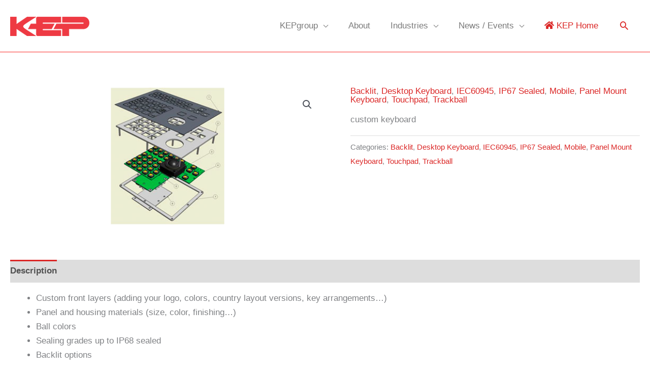

--- FILE ---
content_type: text/html; charset=utf-8
request_url: https://www.google.com/recaptcha/api2/anchor?ar=1&k=6Ldp108UAAAAAI0c4uvQoiSbCauipNUsC15Kf0hu&co=aHR0cHM6Ly9rZXAuY29tOjQ0Mw..&hl=en&v=PoyoqOPhxBO7pBk68S4YbpHZ&size=normal&anchor-ms=20000&execute-ms=30000&cb=scmytjqk2xnn
body_size: 49475
content:
<!DOCTYPE HTML><html dir="ltr" lang="en"><head><meta http-equiv="Content-Type" content="text/html; charset=UTF-8">
<meta http-equiv="X-UA-Compatible" content="IE=edge">
<title>reCAPTCHA</title>
<style type="text/css">
/* cyrillic-ext */
@font-face {
  font-family: 'Roboto';
  font-style: normal;
  font-weight: 400;
  font-stretch: 100%;
  src: url(//fonts.gstatic.com/s/roboto/v48/KFO7CnqEu92Fr1ME7kSn66aGLdTylUAMa3GUBHMdazTgWw.woff2) format('woff2');
  unicode-range: U+0460-052F, U+1C80-1C8A, U+20B4, U+2DE0-2DFF, U+A640-A69F, U+FE2E-FE2F;
}
/* cyrillic */
@font-face {
  font-family: 'Roboto';
  font-style: normal;
  font-weight: 400;
  font-stretch: 100%;
  src: url(//fonts.gstatic.com/s/roboto/v48/KFO7CnqEu92Fr1ME7kSn66aGLdTylUAMa3iUBHMdazTgWw.woff2) format('woff2');
  unicode-range: U+0301, U+0400-045F, U+0490-0491, U+04B0-04B1, U+2116;
}
/* greek-ext */
@font-face {
  font-family: 'Roboto';
  font-style: normal;
  font-weight: 400;
  font-stretch: 100%;
  src: url(//fonts.gstatic.com/s/roboto/v48/KFO7CnqEu92Fr1ME7kSn66aGLdTylUAMa3CUBHMdazTgWw.woff2) format('woff2');
  unicode-range: U+1F00-1FFF;
}
/* greek */
@font-face {
  font-family: 'Roboto';
  font-style: normal;
  font-weight: 400;
  font-stretch: 100%;
  src: url(//fonts.gstatic.com/s/roboto/v48/KFO7CnqEu92Fr1ME7kSn66aGLdTylUAMa3-UBHMdazTgWw.woff2) format('woff2');
  unicode-range: U+0370-0377, U+037A-037F, U+0384-038A, U+038C, U+038E-03A1, U+03A3-03FF;
}
/* math */
@font-face {
  font-family: 'Roboto';
  font-style: normal;
  font-weight: 400;
  font-stretch: 100%;
  src: url(//fonts.gstatic.com/s/roboto/v48/KFO7CnqEu92Fr1ME7kSn66aGLdTylUAMawCUBHMdazTgWw.woff2) format('woff2');
  unicode-range: U+0302-0303, U+0305, U+0307-0308, U+0310, U+0312, U+0315, U+031A, U+0326-0327, U+032C, U+032F-0330, U+0332-0333, U+0338, U+033A, U+0346, U+034D, U+0391-03A1, U+03A3-03A9, U+03B1-03C9, U+03D1, U+03D5-03D6, U+03F0-03F1, U+03F4-03F5, U+2016-2017, U+2034-2038, U+203C, U+2040, U+2043, U+2047, U+2050, U+2057, U+205F, U+2070-2071, U+2074-208E, U+2090-209C, U+20D0-20DC, U+20E1, U+20E5-20EF, U+2100-2112, U+2114-2115, U+2117-2121, U+2123-214F, U+2190, U+2192, U+2194-21AE, U+21B0-21E5, U+21F1-21F2, U+21F4-2211, U+2213-2214, U+2216-22FF, U+2308-230B, U+2310, U+2319, U+231C-2321, U+2336-237A, U+237C, U+2395, U+239B-23B7, U+23D0, U+23DC-23E1, U+2474-2475, U+25AF, U+25B3, U+25B7, U+25BD, U+25C1, U+25CA, U+25CC, U+25FB, U+266D-266F, U+27C0-27FF, U+2900-2AFF, U+2B0E-2B11, U+2B30-2B4C, U+2BFE, U+3030, U+FF5B, U+FF5D, U+1D400-1D7FF, U+1EE00-1EEFF;
}
/* symbols */
@font-face {
  font-family: 'Roboto';
  font-style: normal;
  font-weight: 400;
  font-stretch: 100%;
  src: url(//fonts.gstatic.com/s/roboto/v48/KFO7CnqEu92Fr1ME7kSn66aGLdTylUAMaxKUBHMdazTgWw.woff2) format('woff2');
  unicode-range: U+0001-000C, U+000E-001F, U+007F-009F, U+20DD-20E0, U+20E2-20E4, U+2150-218F, U+2190, U+2192, U+2194-2199, U+21AF, U+21E6-21F0, U+21F3, U+2218-2219, U+2299, U+22C4-22C6, U+2300-243F, U+2440-244A, U+2460-24FF, U+25A0-27BF, U+2800-28FF, U+2921-2922, U+2981, U+29BF, U+29EB, U+2B00-2BFF, U+4DC0-4DFF, U+FFF9-FFFB, U+10140-1018E, U+10190-1019C, U+101A0, U+101D0-101FD, U+102E0-102FB, U+10E60-10E7E, U+1D2C0-1D2D3, U+1D2E0-1D37F, U+1F000-1F0FF, U+1F100-1F1AD, U+1F1E6-1F1FF, U+1F30D-1F30F, U+1F315, U+1F31C, U+1F31E, U+1F320-1F32C, U+1F336, U+1F378, U+1F37D, U+1F382, U+1F393-1F39F, U+1F3A7-1F3A8, U+1F3AC-1F3AF, U+1F3C2, U+1F3C4-1F3C6, U+1F3CA-1F3CE, U+1F3D4-1F3E0, U+1F3ED, U+1F3F1-1F3F3, U+1F3F5-1F3F7, U+1F408, U+1F415, U+1F41F, U+1F426, U+1F43F, U+1F441-1F442, U+1F444, U+1F446-1F449, U+1F44C-1F44E, U+1F453, U+1F46A, U+1F47D, U+1F4A3, U+1F4B0, U+1F4B3, U+1F4B9, U+1F4BB, U+1F4BF, U+1F4C8-1F4CB, U+1F4D6, U+1F4DA, U+1F4DF, U+1F4E3-1F4E6, U+1F4EA-1F4ED, U+1F4F7, U+1F4F9-1F4FB, U+1F4FD-1F4FE, U+1F503, U+1F507-1F50B, U+1F50D, U+1F512-1F513, U+1F53E-1F54A, U+1F54F-1F5FA, U+1F610, U+1F650-1F67F, U+1F687, U+1F68D, U+1F691, U+1F694, U+1F698, U+1F6AD, U+1F6B2, U+1F6B9-1F6BA, U+1F6BC, U+1F6C6-1F6CF, U+1F6D3-1F6D7, U+1F6E0-1F6EA, U+1F6F0-1F6F3, U+1F6F7-1F6FC, U+1F700-1F7FF, U+1F800-1F80B, U+1F810-1F847, U+1F850-1F859, U+1F860-1F887, U+1F890-1F8AD, U+1F8B0-1F8BB, U+1F8C0-1F8C1, U+1F900-1F90B, U+1F93B, U+1F946, U+1F984, U+1F996, U+1F9E9, U+1FA00-1FA6F, U+1FA70-1FA7C, U+1FA80-1FA89, U+1FA8F-1FAC6, U+1FACE-1FADC, U+1FADF-1FAE9, U+1FAF0-1FAF8, U+1FB00-1FBFF;
}
/* vietnamese */
@font-face {
  font-family: 'Roboto';
  font-style: normal;
  font-weight: 400;
  font-stretch: 100%;
  src: url(//fonts.gstatic.com/s/roboto/v48/KFO7CnqEu92Fr1ME7kSn66aGLdTylUAMa3OUBHMdazTgWw.woff2) format('woff2');
  unicode-range: U+0102-0103, U+0110-0111, U+0128-0129, U+0168-0169, U+01A0-01A1, U+01AF-01B0, U+0300-0301, U+0303-0304, U+0308-0309, U+0323, U+0329, U+1EA0-1EF9, U+20AB;
}
/* latin-ext */
@font-face {
  font-family: 'Roboto';
  font-style: normal;
  font-weight: 400;
  font-stretch: 100%;
  src: url(//fonts.gstatic.com/s/roboto/v48/KFO7CnqEu92Fr1ME7kSn66aGLdTylUAMa3KUBHMdazTgWw.woff2) format('woff2');
  unicode-range: U+0100-02BA, U+02BD-02C5, U+02C7-02CC, U+02CE-02D7, U+02DD-02FF, U+0304, U+0308, U+0329, U+1D00-1DBF, U+1E00-1E9F, U+1EF2-1EFF, U+2020, U+20A0-20AB, U+20AD-20C0, U+2113, U+2C60-2C7F, U+A720-A7FF;
}
/* latin */
@font-face {
  font-family: 'Roboto';
  font-style: normal;
  font-weight: 400;
  font-stretch: 100%;
  src: url(//fonts.gstatic.com/s/roboto/v48/KFO7CnqEu92Fr1ME7kSn66aGLdTylUAMa3yUBHMdazQ.woff2) format('woff2');
  unicode-range: U+0000-00FF, U+0131, U+0152-0153, U+02BB-02BC, U+02C6, U+02DA, U+02DC, U+0304, U+0308, U+0329, U+2000-206F, U+20AC, U+2122, U+2191, U+2193, U+2212, U+2215, U+FEFF, U+FFFD;
}
/* cyrillic-ext */
@font-face {
  font-family: 'Roboto';
  font-style: normal;
  font-weight: 500;
  font-stretch: 100%;
  src: url(//fonts.gstatic.com/s/roboto/v48/KFO7CnqEu92Fr1ME7kSn66aGLdTylUAMa3GUBHMdazTgWw.woff2) format('woff2');
  unicode-range: U+0460-052F, U+1C80-1C8A, U+20B4, U+2DE0-2DFF, U+A640-A69F, U+FE2E-FE2F;
}
/* cyrillic */
@font-face {
  font-family: 'Roboto';
  font-style: normal;
  font-weight: 500;
  font-stretch: 100%;
  src: url(//fonts.gstatic.com/s/roboto/v48/KFO7CnqEu92Fr1ME7kSn66aGLdTylUAMa3iUBHMdazTgWw.woff2) format('woff2');
  unicode-range: U+0301, U+0400-045F, U+0490-0491, U+04B0-04B1, U+2116;
}
/* greek-ext */
@font-face {
  font-family: 'Roboto';
  font-style: normal;
  font-weight: 500;
  font-stretch: 100%;
  src: url(//fonts.gstatic.com/s/roboto/v48/KFO7CnqEu92Fr1ME7kSn66aGLdTylUAMa3CUBHMdazTgWw.woff2) format('woff2');
  unicode-range: U+1F00-1FFF;
}
/* greek */
@font-face {
  font-family: 'Roboto';
  font-style: normal;
  font-weight: 500;
  font-stretch: 100%;
  src: url(//fonts.gstatic.com/s/roboto/v48/KFO7CnqEu92Fr1ME7kSn66aGLdTylUAMa3-UBHMdazTgWw.woff2) format('woff2');
  unicode-range: U+0370-0377, U+037A-037F, U+0384-038A, U+038C, U+038E-03A1, U+03A3-03FF;
}
/* math */
@font-face {
  font-family: 'Roboto';
  font-style: normal;
  font-weight: 500;
  font-stretch: 100%;
  src: url(//fonts.gstatic.com/s/roboto/v48/KFO7CnqEu92Fr1ME7kSn66aGLdTylUAMawCUBHMdazTgWw.woff2) format('woff2');
  unicode-range: U+0302-0303, U+0305, U+0307-0308, U+0310, U+0312, U+0315, U+031A, U+0326-0327, U+032C, U+032F-0330, U+0332-0333, U+0338, U+033A, U+0346, U+034D, U+0391-03A1, U+03A3-03A9, U+03B1-03C9, U+03D1, U+03D5-03D6, U+03F0-03F1, U+03F4-03F5, U+2016-2017, U+2034-2038, U+203C, U+2040, U+2043, U+2047, U+2050, U+2057, U+205F, U+2070-2071, U+2074-208E, U+2090-209C, U+20D0-20DC, U+20E1, U+20E5-20EF, U+2100-2112, U+2114-2115, U+2117-2121, U+2123-214F, U+2190, U+2192, U+2194-21AE, U+21B0-21E5, U+21F1-21F2, U+21F4-2211, U+2213-2214, U+2216-22FF, U+2308-230B, U+2310, U+2319, U+231C-2321, U+2336-237A, U+237C, U+2395, U+239B-23B7, U+23D0, U+23DC-23E1, U+2474-2475, U+25AF, U+25B3, U+25B7, U+25BD, U+25C1, U+25CA, U+25CC, U+25FB, U+266D-266F, U+27C0-27FF, U+2900-2AFF, U+2B0E-2B11, U+2B30-2B4C, U+2BFE, U+3030, U+FF5B, U+FF5D, U+1D400-1D7FF, U+1EE00-1EEFF;
}
/* symbols */
@font-face {
  font-family: 'Roboto';
  font-style: normal;
  font-weight: 500;
  font-stretch: 100%;
  src: url(//fonts.gstatic.com/s/roboto/v48/KFO7CnqEu92Fr1ME7kSn66aGLdTylUAMaxKUBHMdazTgWw.woff2) format('woff2');
  unicode-range: U+0001-000C, U+000E-001F, U+007F-009F, U+20DD-20E0, U+20E2-20E4, U+2150-218F, U+2190, U+2192, U+2194-2199, U+21AF, U+21E6-21F0, U+21F3, U+2218-2219, U+2299, U+22C4-22C6, U+2300-243F, U+2440-244A, U+2460-24FF, U+25A0-27BF, U+2800-28FF, U+2921-2922, U+2981, U+29BF, U+29EB, U+2B00-2BFF, U+4DC0-4DFF, U+FFF9-FFFB, U+10140-1018E, U+10190-1019C, U+101A0, U+101D0-101FD, U+102E0-102FB, U+10E60-10E7E, U+1D2C0-1D2D3, U+1D2E0-1D37F, U+1F000-1F0FF, U+1F100-1F1AD, U+1F1E6-1F1FF, U+1F30D-1F30F, U+1F315, U+1F31C, U+1F31E, U+1F320-1F32C, U+1F336, U+1F378, U+1F37D, U+1F382, U+1F393-1F39F, U+1F3A7-1F3A8, U+1F3AC-1F3AF, U+1F3C2, U+1F3C4-1F3C6, U+1F3CA-1F3CE, U+1F3D4-1F3E0, U+1F3ED, U+1F3F1-1F3F3, U+1F3F5-1F3F7, U+1F408, U+1F415, U+1F41F, U+1F426, U+1F43F, U+1F441-1F442, U+1F444, U+1F446-1F449, U+1F44C-1F44E, U+1F453, U+1F46A, U+1F47D, U+1F4A3, U+1F4B0, U+1F4B3, U+1F4B9, U+1F4BB, U+1F4BF, U+1F4C8-1F4CB, U+1F4D6, U+1F4DA, U+1F4DF, U+1F4E3-1F4E6, U+1F4EA-1F4ED, U+1F4F7, U+1F4F9-1F4FB, U+1F4FD-1F4FE, U+1F503, U+1F507-1F50B, U+1F50D, U+1F512-1F513, U+1F53E-1F54A, U+1F54F-1F5FA, U+1F610, U+1F650-1F67F, U+1F687, U+1F68D, U+1F691, U+1F694, U+1F698, U+1F6AD, U+1F6B2, U+1F6B9-1F6BA, U+1F6BC, U+1F6C6-1F6CF, U+1F6D3-1F6D7, U+1F6E0-1F6EA, U+1F6F0-1F6F3, U+1F6F7-1F6FC, U+1F700-1F7FF, U+1F800-1F80B, U+1F810-1F847, U+1F850-1F859, U+1F860-1F887, U+1F890-1F8AD, U+1F8B0-1F8BB, U+1F8C0-1F8C1, U+1F900-1F90B, U+1F93B, U+1F946, U+1F984, U+1F996, U+1F9E9, U+1FA00-1FA6F, U+1FA70-1FA7C, U+1FA80-1FA89, U+1FA8F-1FAC6, U+1FACE-1FADC, U+1FADF-1FAE9, U+1FAF0-1FAF8, U+1FB00-1FBFF;
}
/* vietnamese */
@font-face {
  font-family: 'Roboto';
  font-style: normal;
  font-weight: 500;
  font-stretch: 100%;
  src: url(//fonts.gstatic.com/s/roboto/v48/KFO7CnqEu92Fr1ME7kSn66aGLdTylUAMa3OUBHMdazTgWw.woff2) format('woff2');
  unicode-range: U+0102-0103, U+0110-0111, U+0128-0129, U+0168-0169, U+01A0-01A1, U+01AF-01B0, U+0300-0301, U+0303-0304, U+0308-0309, U+0323, U+0329, U+1EA0-1EF9, U+20AB;
}
/* latin-ext */
@font-face {
  font-family: 'Roboto';
  font-style: normal;
  font-weight: 500;
  font-stretch: 100%;
  src: url(//fonts.gstatic.com/s/roboto/v48/KFO7CnqEu92Fr1ME7kSn66aGLdTylUAMa3KUBHMdazTgWw.woff2) format('woff2');
  unicode-range: U+0100-02BA, U+02BD-02C5, U+02C7-02CC, U+02CE-02D7, U+02DD-02FF, U+0304, U+0308, U+0329, U+1D00-1DBF, U+1E00-1E9F, U+1EF2-1EFF, U+2020, U+20A0-20AB, U+20AD-20C0, U+2113, U+2C60-2C7F, U+A720-A7FF;
}
/* latin */
@font-face {
  font-family: 'Roboto';
  font-style: normal;
  font-weight: 500;
  font-stretch: 100%;
  src: url(//fonts.gstatic.com/s/roboto/v48/KFO7CnqEu92Fr1ME7kSn66aGLdTylUAMa3yUBHMdazQ.woff2) format('woff2');
  unicode-range: U+0000-00FF, U+0131, U+0152-0153, U+02BB-02BC, U+02C6, U+02DA, U+02DC, U+0304, U+0308, U+0329, U+2000-206F, U+20AC, U+2122, U+2191, U+2193, U+2212, U+2215, U+FEFF, U+FFFD;
}
/* cyrillic-ext */
@font-face {
  font-family: 'Roboto';
  font-style: normal;
  font-weight: 900;
  font-stretch: 100%;
  src: url(//fonts.gstatic.com/s/roboto/v48/KFO7CnqEu92Fr1ME7kSn66aGLdTylUAMa3GUBHMdazTgWw.woff2) format('woff2');
  unicode-range: U+0460-052F, U+1C80-1C8A, U+20B4, U+2DE0-2DFF, U+A640-A69F, U+FE2E-FE2F;
}
/* cyrillic */
@font-face {
  font-family: 'Roboto';
  font-style: normal;
  font-weight: 900;
  font-stretch: 100%;
  src: url(//fonts.gstatic.com/s/roboto/v48/KFO7CnqEu92Fr1ME7kSn66aGLdTylUAMa3iUBHMdazTgWw.woff2) format('woff2');
  unicode-range: U+0301, U+0400-045F, U+0490-0491, U+04B0-04B1, U+2116;
}
/* greek-ext */
@font-face {
  font-family: 'Roboto';
  font-style: normal;
  font-weight: 900;
  font-stretch: 100%;
  src: url(//fonts.gstatic.com/s/roboto/v48/KFO7CnqEu92Fr1ME7kSn66aGLdTylUAMa3CUBHMdazTgWw.woff2) format('woff2');
  unicode-range: U+1F00-1FFF;
}
/* greek */
@font-face {
  font-family: 'Roboto';
  font-style: normal;
  font-weight: 900;
  font-stretch: 100%;
  src: url(//fonts.gstatic.com/s/roboto/v48/KFO7CnqEu92Fr1ME7kSn66aGLdTylUAMa3-UBHMdazTgWw.woff2) format('woff2');
  unicode-range: U+0370-0377, U+037A-037F, U+0384-038A, U+038C, U+038E-03A1, U+03A3-03FF;
}
/* math */
@font-face {
  font-family: 'Roboto';
  font-style: normal;
  font-weight: 900;
  font-stretch: 100%;
  src: url(//fonts.gstatic.com/s/roboto/v48/KFO7CnqEu92Fr1ME7kSn66aGLdTylUAMawCUBHMdazTgWw.woff2) format('woff2');
  unicode-range: U+0302-0303, U+0305, U+0307-0308, U+0310, U+0312, U+0315, U+031A, U+0326-0327, U+032C, U+032F-0330, U+0332-0333, U+0338, U+033A, U+0346, U+034D, U+0391-03A1, U+03A3-03A9, U+03B1-03C9, U+03D1, U+03D5-03D6, U+03F0-03F1, U+03F4-03F5, U+2016-2017, U+2034-2038, U+203C, U+2040, U+2043, U+2047, U+2050, U+2057, U+205F, U+2070-2071, U+2074-208E, U+2090-209C, U+20D0-20DC, U+20E1, U+20E5-20EF, U+2100-2112, U+2114-2115, U+2117-2121, U+2123-214F, U+2190, U+2192, U+2194-21AE, U+21B0-21E5, U+21F1-21F2, U+21F4-2211, U+2213-2214, U+2216-22FF, U+2308-230B, U+2310, U+2319, U+231C-2321, U+2336-237A, U+237C, U+2395, U+239B-23B7, U+23D0, U+23DC-23E1, U+2474-2475, U+25AF, U+25B3, U+25B7, U+25BD, U+25C1, U+25CA, U+25CC, U+25FB, U+266D-266F, U+27C0-27FF, U+2900-2AFF, U+2B0E-2B11, U+2B30-2B4C, U+2BFE, U+3030, U+FF5B, U+FF5D, U+1D400-1D7FF, U+1EE00-1EEFF;
}
/* symbols */
@font-face {
  font-family: 'Roboto';
  font-style: normal;
  font-weight: 900;
  font-stretch: 100%;
  src: url(//fonts.gstatic.com/s/roboto/v48/KFO7CnqEu92Fr1ME7kSn66aGLdTylUAMaxKUBHMdazTgWw.woff2) format('woff2');
  unicode-range: U+0001-000C, U+000E-001F, U+007F-009F, U+20DD-20E0, U+20E2-20E4, U+2150-218F, U+2190, U+2192, U+2194-2199, U+21AF, U+21E6-21F0, U+21F3, U+2218-2219, U+2299, U+22C4-22C6, U+2300-243F, U+2440-244A, U+2460-24FF, U+25A0-27BF, U+2800-28FF, U+2921-2922, U+2981, U+29BF, U+29EB, U+2B00-2BFF, U+4DC0-4DFF, U+FFF9-FFFB, U+10140-1018E, U+10190-1019C, U+101A0, U+101D0-101FD, U+102E0-102FB, U+10E60-10E7E, U+1D2C0-1D2D3, U+1D2E0-1D37F, U+1F000-1F0FF, U+1F100-1F1AD, U+1F1E6-1F1FF, U+1F30D-1F30F, U+1F315, U+1F31C, U+1F31E, U+1F320-1F32C, U+1F336, U+1F378, U+1F37D, U+1F382, U+1F393-1F39F, U+1F3A7-1F3A8, U+1F3AC-1F3AF, U+1F3C2, U+1F3C4-1F3C6, U+1F3CA-1F3CE, U+1F3D4-1F3E0, U+1F3ED, U+1F3F1-1F3F3, U+1F3F5-1F3F7, U+1F408, U+1F415, U+1F41F, U+1F426, U+1F43F, U+1F441-1F442, U+1F444, U+1F446-1F449, U+1F44C-1F44E, U+1F453, U+1F46A, U+1F47D, U+1F4A3, U+1F4B0, U+1F4B3, U+1F4B9, U+1F4BB, U+1F4BF, U+1F4C8-1F4CB, U+1F4D6, U+1F4DA, U+1F4DF, U+1F4E3-1F4E6, U+1F4EA-1F4ED, U+1F4F7, U+1F4F9-1F4FB, U+1F4FD-1F4FE, U+1F503, U+1F507-1F50B, U+1F50D, U+1F512-1F513, U+1F53E-1F54A, U+1F54F-1F5FA, U+1F610, U+1F650-1F67F, U+1F687, U+1F68D, U+1F691, U+1F694, U+1F698, U+1F6AD, U+1F6B2, U+1F6B9-1F6BA, U+1F6BC, U+1F6C6-1F6CF, U+1F6D3-1F6D7, U+1F6E0-1F6EA, U+1F6F0-1F6F3, U+1F6F7-1F6FC, U+1F700-1F7FF, U+1F800-1F80B, U+1F810-1F847, U+1F850-1F859, U+1F860-1F887, U+1F890-1F8AD, U+1F8B0-1F8BB, U+1F8C0-1F8C1, U+1F900-1F90B, U+1F93B, U+1F946, U+1F984, U+1F996, U+1F9E9, U+1FA00-1FA6F, U+1FA70-1FA7C, U+1FA80-1FA89, U+1FA8F-1FAC6, U+1FACE-1FADC, U+1FADF-1FAE9, U+1FAF0-1FAF8, U+1FB00-1FBFF;
}
/* vietnamese */
@font-face {
  font-family: 'Roboto';
  font-style: normal;
  font-weight: 900;
  font-stretch: 100%;
  src: url(//fonts.gstatic.com/s/roboto/v48/KFO7CnqEu92Fr1ME7kSn66aGLdTylUAMa3OUBHMdazTgWw.woff2) format('woff2');
  unicode-range: U+0102-0103, U+0110-0111, U+0128-0129, U+0168-0169, U+01A0-01A1, U+01AF-01B0, U+0300-0301, U+0303-0304, U+0308-0309, U+0323, U+0329, U+1EA0-1EF9, U+20AB;
}
/* latin-ext */
@font-face {
  font-family: 'Roboto';
  font-style: normal;
  font-weight: 900;
  font-stretch: 100%;
  src: url(//fonts.gstatic.com/s/roboto/v48/KFO7CnqEu92Fr1ME7kSn66aGLdTylUAMa3KUBHMdazTgWw.woff2) format('woff2');
  unicode-range: U+0100-02BA, U+02BD-02C5, U+02C7-02CC, U+02CE-02D7, U+02DD-02FF, U+0304, U+0308, U+0329, U+1D00-1DBF, U+1E00-1E9F, U+1EF2-1EFF, U+2020, U+20A0-20AB, U+20AD-20C0, U+2113, U+2C60-2C7F, U+A720-A7FF;
}
/* latin */
@font-face {
  font-family: 'Roboto';
  font-style: normal;
  font-weight: 900;
  font-stretch: 100%;
  src: url(//fonts.gstatic.com/s/roboto/v48/KFO7CnqEu92Fr1ME7kSn66aGLdTylUAMa3yUBHMdazQ.woff2) format('woff2');
  unicode-range: U+0000-00FF, U+0131, U+0152-0153, U+02BB-02BC, U+02C6, U+02DA, U+02DC, U+0304, U+0308, U+0329, U+2000-206F, U+20AC, U+2122, U+2191, U+2193, U+2212, U+2215, U+FEFF, U+FFFD;
}

</style>
<link rel="stylesheet" type="text/css" href="https://www.gstatic.com/recaptcha/releases/PoyoqOPhxBO7pBk68S4YbpHZ/styles__ltr.css">
<script nonce="mZvmIQJoPwJQk_IuE-zXUg" type="text/javascript">window['__recaptcha_api'] = 'https://www.google.com/recaptcha/api2/';</script>
<script type="text/javascript" src="https://www.gstatic.com/recaptcha/releases/PoyoqOPhxBO7pBk68S4YbpHZ/recaptcha__en.js" nonce="mZvmIQJoPwJQk_IuE-zXUg">
      
    </script></head>
<body><div id="rc-anchor-alert" class="rc-anchor-alert"></div>
<input type="hidden" id="recaptcha-token" value="[base64]">
<script type="text/javascript" nonce="mZvmIQJoPwJQk_IuE-zXUg">
      recaptcha.anchor.Main.init("[\x22ainput\x22,[\x22bgdata\x22,\x22\x22,\[base64]/[base64]/[base64]/ZyhXLGgpOnEoW04sMjEsbF0sVywwKSxoKSxmYWxzZSxmYWxzZSl9Y2F0Y2goayl7RygzNTgsVyk/[base64]/[base64]/[base64]/[base64]/[base64]/[base64]/[base64]/bmV3IEJbT10oRFswXSk6dz09Mj9uZXcgQltPXShEWzBdLERbMV0pOnc9PTM/bmV3IEJbT10oRFswXSxEWzFdLERbMl0pOnc9PTQ/[base64]/[base64]/[base64]/[base64]/[base64]\\u003d\x22,\[base64]\x22,\[base64]/DgnjDmcO+U8K4Bn8Rw5vCtcOYBHszY8KmTCkWwpMKwroJwqU9SsO0GHrCscKtw4IuVsKvVx1gw6ECwonCvxNAV8OgA3XCv8KdOnnCn8OQHCZpwqFEw68eY8K5w77CtsO3LMOgYzcLw43DncOBw701NsKUwp4Fw4/DsC5yTMODeyPDjsOxfSzDtnfCpX/CscKpwrfCq8KzEDDCrcO1Owc4wr88AwVPw6EJRl/CnxDDjBIxO8OmScKVw6DDpW/[base64]/CisKiIQzCshQRNsKfNWHDlsOpNWbDo8OXUcOPESw+w6fDrMOWZT/CmsOkb03DrG8lwpNGwrRzwpQhwoAzwp8WX2zDs3zDjMOTCQU8IBDCssKmwqk4E3fCrcOrSBPCqTnDqsKqM8KzG8K6GMOJw5BawrvDs0DCtgzDuBAbw6rCpcKfQxxiw7paesODRcO2w6J/PcOsJ09zenNNwoUuCwvCszrCoMOmfk3Du8OxwqbDrMKaJx4ywrjCnMOvw4PCqVfCrhUQbgN9PsKkDcOpMcOrW8KiwoQRwp/[base64]/[base64]/DrBgBQGPCmHtgw55WNjzDrsKnbsOOwq7DtV7CvMOYwo/Cl8KZAzcNw6XCpMKgwqxKwr12NcORDMOfQMORw4BYwoHDiSTCncOCMQ/CqUDChMKyZDDCgcO2Z8ORwo/CgsOMwppzwpFecy3DocK+NH4JwpLCq1fCknzDoAgTSGsMwpfCp0lhKz3DmxXDlsO6VWt0w551CQIhcsKBA8OUM0bCmnTDt8O3w4oDwptUUXwtw7oww4DDpgXDt08WAMOGDWw8wrlgf8KEFsOJw6LCrWVywqwSw5/CiUXDj1/[base64]/[base64]/[base64]/[base64]/CnQvCocONwpLDkcObbcKiUm3DqS/[base64]/H8OdXzlBw7tGw6XCkMOwwqs4wrLCnijCtjBUV0nCqR7Dn8K9wrQiwrXDk3zCijkgwoHCkcOfw7HCqy4AwpfDglLDl8K+XsKKw6zDgMK9woPDnVMSwqhfwo/[base64]/[base64]/DtcKSw6TDmMK8EMOcPsOawr1NwppFWW/DjRIFL1IrwpLDpE8zw53DisKpwrltBDlxwpPDqsKlQGLDmMKHB8KgPT3CtmcPeyvDg8OoNmxwfcKAF23DqMKOcMKMfhXDuWgaw6fDp8OON8O2wrrDlyPCmcKsbmnCgFpZw6Vew5dFwotQXsONAlcsUDk9woEpAA/[base64]/DhA3DrMOlBnFjw7nCgG1ywok6RMKeGsOyADhwwpxedMKGHU8CwpYgwo/DqcKuA8KiUyzCsSzCuV3DqnTDs8Onw4fDhcO7wpNMF8KAIAIZRGcTWCHCtUXDlifCoQXDpXoeKMKAMsKnwrvCmyXDq1bDmcK9Z0PDrcO0BsKYwqTDosKGCcOCA8KKw6sjE38Xw7LDknnClsK7w5PCvjbCtWTDkHJOw7/[base64]/ClS8rwpYQFlPDtyTDlsO9w45PE8OPUcOPwqNBeUrDkMK/woPDs8Kzw6PCuMKtURbCqsKjPcKHw48GUltHASTClMKIw47DtsKtw4HDlxdIXVgMTlXChsKZasK1T8O5w5PCiMO9w7RJK8KBRcKuwpfDn8OTwrTDggZMYMOVJy8GY8Osw5s3OMOAUsKHwoLClsKAa2B/EEXCvcO0WcKwS1I/[base64]/DoRTCksOcTQfDpMOOw5DDqFg/w4xQwq9GTcKOw4EmwqrCvggdWTpnwqHDl1zCoFouwp8IwoTCscKZF8KLwpcLw6RGdsOswqRFw68zw6TDs07DjMKGwphWSwRzwp00LAPDqEjDsnlhFChhw6VtHWFkwpU1DsOmc8KBwovCqXPDr8Kwwr/Dm8KYwp5ccAvChl9rwo8iEcODwojCuH8gNm7CtsKpNcOxKApzw5vCs1PCgXRBwrhyw5PCmsOXehNcD2t+UsOzdcKgU8K/w43CgsOCwpA5wocATmnDmsOHIyM4wpfDgMKzYRsBbsK4P1LCokEGwq0MD8Oew7Yvw6FnJl81DR43w7kJLsOMw7nDpz4XYTjCnMKUQG/CkMORw7xGFQhpN3DDkWbCg8OKw6HClsKWUcOsw4IxwrvCpsKFL8KOUsOgJx5Mw6laccO0w7RowpjDlX/DpcOYIsKvwoTDhTvDg2LCpsKhX3lKwqQHcifCrXXDlwbCr8OsMCgpwrPDkUvCr8OzwqnDmcKLCw0XJMOLwrPDnBLDs8KLckJyw7xYwpjDmH/[base64]/DiV1mwqpUw4Ipw7MfTCLCocKnVMO7woXCq8Orw59Nw7sXSU8xQ20zUVXCvkIHe8OpwqvCnjM+Rg/[base64]/DosK4CcOywq3CriFnwoYHADLDmcO2QcOib8KmYsKowq7Cs0duw4/CpsKawrN9wozCgGHDhsOvdsK8w4Qrwq/[base64]/DnMKEYnTDj8KPw4DCgELDs8OXwqcwP8K4w7FnRH/DvMKtwqjCiQzDkSvCjsO7RELDnsOHTSfCv8K2w6UfwrfCuAdgwo3CpljDkRHDl8Opw73DkDAKw47DjcKlwoTDm1/Cl8Ktw5rDosOZLcKSOC00GsOCY1NaL0Qrw7Aiw4rDmCvCtUTDtMOtHT/[base64]/ClD5uWRbDg0AkO8OfDFTCuMKcwpJJEAzCgH/ClxHClMO0QcKrNsKSw6XDsMOZwrsyPkhzwq3CncOdM8OdABA9wpY/w4DDiywsw7zCgMK3worCpcO3w4kyI1xODcOuR8Otw7PCrMKOTzzDnMKKw6YjKMKawpt3w50Xw7LCp8OfCMKcB3M3U8KKbEfCiMODMzxwwoAKw7taaMOqHMKRdREXw6AGw5/DjsKWWHHCh8K6wqbDmSl7OsOHe2ZHGcOKUBzCr8OiKMKmYsOvMVTCi3fCtsKcew0NawVkwqcFbS1iwqvCtSXCghLClSLCtwMzNMOBFnskwoZQwqPDuMK9w5DChsOsQRZJwq3Dm3dnwowTfDoFUBbCq0PCn0TCnsKJwp8ew6DChMOtwrhnQAwabsK7w6rCjg/CqjvCl8OBKMOYwpDChWbCvcKkJsKVwp0pEhoXbsOEw7Z3HRDDrsO6EsK1w6rDhUFsciHCpDkEwqhMw4TDvDjCnhQKwqzDksKzw4ldwpLCvGYVBsOraE87w4dhW8KSJzrCpsKkSSXDggwTwrlhTMKnG8Ogw5V/K8KLSBfCmkxxw7xUwpZSRHtucMOjMsKtwr1vJ8KCecONPWsawofDkFjDo8KOwo0KAn8aYD8kw6HDjMOcwpLCmMOmckrDpytJXsKUw5AhccOewqvCixEgwr7CmsKLAToZw7FFCMOQecOGw4V+KxTDkmNDa8ORES/ChMKyFsKSHVPDuEHCq8OedS1Uw79/wqrDkHfCiRfCkRfCnMOUwonCi8K+FcO1w4hqIsObw7cTwpNIQ8O0EiHDiw8gwp3DpsKFw4/[base64]/[base64]/DsATCh8OwBkolw6oeOsKZw4xgEE7CjW/CjVEfwpnCojzDoXDCqMKEXsO0wrBAworCr2HCuX/Di8KcJGrDjMOvQMK8w53Dvy50GG3DvcOROE/[base64]/Dhj7Cj27DkBDDnMKRw4tvw4LDjMO4wpgxw6oHV3QbwqY6D8O7TMOHN8KrwqMpw4cww7jCvD/DpMOzTsKKwrTCmcKEw6VCakvCsTLDusOsw6XDjy8+QB93wrd0EMK/w7JJaMOewpYXwqZtasKAOQtYw4jDlsKCNMKgw54ST0XCjV7CiATDp0cCRxnCsH7DmcKXT3Muw7RMwpjCrX51ZxkPQ8KBBS/ClcO5eMOLwoFCb8OXw74sw4rDqcONw6kjw5MQw4wfTMKFw60xDl/DlDtswr49w6jCpsOuOhEGY8OKDiPDtnLCkSRdCi0qwrZSwqzCvyzDpwPDrFxNwqnCt17Dk3NiwqgKwp/[base64]/Ds8KiwqMBFlrCoMK4AsKtBcKVw5/CnsK6fDvCjV7CpMKvwoojwohHw6p+OmsVIRVcwrzCihLDlgp9aihuwpdwUQl+PcOnBiBkwqwTTX08wpBybsK1KMOZZh3CjDzDpMKrwrrCqlzCs8OFYA8SPHnDj8KPw7PDosO7WMOKL8OKw5/CqEHDrMK7Ak3DuMO8AMOuw7jDucOdRArDgBbDs3XDjMOBQMOoSsKAWMKuwqcyCMOPwoPCrsO2VwvCmTYtwofDll9xwpxLwo7DuMKGw6Z2KcOGwpnChlfDrGXCgsKUckRmf8Ktw5zDu8KBSWtRw6nCnsKSwpxVHMO/w6nDnmBSw7fDkQY6wqzDjjcawrVLP8KSwrBgw6VLUsOtR0nCuQ1tRcKdwojCrcOvw67CiMOBw7NjCB/DnMOIwpHCt2pMZsO6w4R7QcOtw4BOCsO3w57Dn05Iw4RswqzCuS1aNcOmwrbDrcO0D8KWwp3CkMKGLcOywpzCvwpdHUUASzTCi8OKw7RoCMOjUhVqw4/DmVzDkSjDolE7YcK6w709XsOvwqojw4/CtcOAaG3CvMK7V17DpXTCkcOwVMOIw5DDkAAkwoPCgsOzw4/DucK1wrHCt0A9HMO2LVZvw5XCh8K5wr/[base64]/CizfDkMKkw6LDmcK0wpRkw6DDuQjCphzCtADCrcOPw6fCkcO/wr8DwroRIidzak13w7DCnVvDoDTDiQzChsKhBDxaYFxFwoUhwpMJSsKkw7MjQiXCsMOmwpTCjcKcdsKHdsKFw7bCjMKHwrfDlz/Cv8O6w7zDscOpIkY2wrjCqMOSwr3Dsid8w6vDv8Kmw5zDigESw7lYBMKMVXjCgMK5w4I+a8K7On7DgHB7YGx9e8KWw7xpKyvDozPCnx5CFX9BGh/[base64]/[base64]/CksOowoErwrkvbz4SwqjDt8O4AmBAQBTCj8Opw6Q6w7o8cFM8w5/[base64]/Dv8KjPm7CiwTDmDLCjiBHFMOvOlTDsCB0w6k1w6NDwozCtW8xwrQDwpvDusKowppcwo/[base64]/Dr8KFwqYRKiADwpHDpsKfwo9Uw7h3EMOsTQtPwoHDisKeIB3DlS3CvCB0cMODw5RwFMO+Q2Bqwo7DmyY0F8KzacOmw6TDvMOAKcKYwpTDqHDDssOIJGclYjc+CUvDszDCtMKfRcKwFcOsTWfDtnsebQgZF8Obw6wTw6HDoRMJXFxjCcO/w7peBUldSQpIw5dTwpQDfWd/IsKtw4F7wo8ZbUJoIXhfHBrCnMOzF14PwpfCjMKiMMOEKgfDmxrCl0lBeSjDucOfRcKpU8KDwpDDlxrDoi5Qw6HCszXDpsK3woEQd8O+wqxUwq8fw6LDqMO5w6HCkMKYJcOjbjsHB8KeA3QuT8KCw5PChR/CrsOTwpnCsMOPGzvCtRslXcOhbxLCmMO4DsKVQWfCssKxcMOwPMKpw63Djz4aw70VwpnDpcO4wpZoYQTDm8O5w70pCR5tw5lyTcOlPBXDkcOsTVlqw7LCoVAZEcODeDfDvsOdw5bDkyPClk/CosOTwrrCrg4rbsKqTHjDlDfDrcKiw4QrwpLDrsO3w6sQSXbCnwMgwr9dDcOxdWZ5TMK2wqsLZsO/wqTDnMOFMEbCt8Kcw4DCpADDssKaw43ChcKOwqgcwo9RDm1xw6rCrytEdcK+w7nDiMKieMOmwpDDpMOuwpFuaH9lDMKHAsKAw4czHcOGNMOvNcKrw4fCr3LDmy/DjcKwwpzCoMKswptKbMKvwobDvHMiOGrCgyI7wqY8wpsuw5vCv1DClsKEw4vDuAoIwrzCmcO9fjjCicOUw7piwpjCkgNow7lhwrI7w5RgwozDhsOqWMKxwqknwplbAMKRAcObdDDChn/Di8OVUMK/[base64]/DssOrw4HDnmJibQcXehxXXBXDmcOKwofCq8O2MnF/ChHDk8K6fy4Ow4VHRj8bw5A8ewl6FsKGw6/CqgcSZsOIZcOIdcK/[base64]/Cq8OhR8KLw4txCMKswrhqTsKswqsOXEzDg8O4w6zCpcOlw7YOfR9swqnDt08SeS3CvT8Gwot1wpjDjHB/wosEHiV8w5cEwo3Dh8KQw43DhCJKwqolC8Kgw7EiBMKOwqPCvMKES8KJw5IPSHM6w67DkMOpVAzDr8Kaw4dww4XDoFIawoETa8KvwoLCqsK+K8KyHC7CkylcTVzCpsO8EGjDpVnDuMKCwo/DusOqwrg/biTCp0PClXI5w7BMYcKGA8KIKkzDn8KkwocYwopgdkfCg2nCp8KuPxNvOSAYMU/CuMKdwoBjw7bCjcKXwqoCLgsOO2E4ZcOfIMOiw5tfWsOXw5QewqIWw4LDvQ7CpyTDiMKTHHh8w4fCtjFrw5/DgsKWw6sdw7RFHsOzw78hCMK1wr84w77DpMKRQMKuwpDCg8ODXMKZU8KuDsOmajHCpCzChQpTw7/DpSt+BiLCgcKTJsKww4NLwoZDK8OlwqvCqsKheyPDunRFw63CrizDtgNzwpkew7/[base64]/DlQHCqwXDmMOaQMKaUsK5w5EGwqfDrT89EH4kwrpVwrxzfW9QfgVcw5xIwrxhw5fDmgUtFU/DnsO0w4RSw5gHw5PCocKywqHDpsKMS8OdVCRww6Z0wpc8wrsqw4gfwqPDsT7CshPCu8Ofw7ZrFGt/[base64]/[base64]/emrDqyDDp1rDk1PDkTDDmsOtw7lMwrh0wrDCrMKvw5zCoHtMw4sWPMK3woPDqcK5wpXCpjMVZsOEesKaw6MSDT3DncOKwqo5E8K0eMKtNA/DrMKIw7NOOmVnYmrCrA3DpMKsOCbDnHpzw5bChhLDkx/Dr8KZC1XDukrCqMOFVWUXwrw6w48YO8OuZh0Jw4PDoj3Dg8KCHV/[base64]/DqRFtwrpwM8Orw6DDmMKdw5DCqcO5VmfDhDliw6/DncKwdsObwqwTwqnDmmnDkHzDs3vCqgVNDsOSTyDDiCxzw6TDsFUUwotIw4AYMEPDg8OWDMKCU8KDCcOybsKJSsOyZit0CMKcVsOiZURNw7rCpgvCl1HCqDXCllLDvThiw6QEbMOXU2cuw4LDugpRV13CimRvworDnGjCkcOow4LDuxs+wpDCmSgtwq/CmcO2wqrDiMKgFUHCvsKgax5ewqt3wrd5wq7DmGDCly3DnjtoUsKlw7IJd8Kew7cPUkfDpsOTMgcnJcKHw5bDhFrCnwEqIGldw4vCsMOsQcOBw69nwpJUwrILw7xEXsKnw7bCscOdPS/CqMODwqLCnsO9FGDCmMKzwo3CglXDpGPDq8OebTolG8Kfw7FqwonDtWPDg8KdFMKCakPDs2DDpcO1NcOGc1lSw6UQdcOXwr5QD8OnLCU6wonCvcKLwqAZwoY7dCTDjhcswrrDrMKwwoLDncKrwo1zHxXCtMKvNGgsw47DhcOcFmwQFcO7w4zCm0/DnMKYB0hCwp/ChMKLA8OwQ27CisOww6HDvsKbwrbDvUJzwqR+dEwOw4NhWRQHBW7Do8OTCVvCtFfCpUHDocO/JnTDhsKFHgzDh2nCmTsFAMOVwrXCq3bDsFAlF0vDgGDDucKgwo04CmQjQMOqZsKrwqHCu8OXJyrDmDjDisO3EcO0wpTDlMOdUEHDkmLDoyd0wq7CicKvAMOsVyd9YUrCr8K5NsO+BsKYAVnClMKWD8O3dGzDr3rDjcK8B8KUwqoowobCt8OdwrfDqigJYn/[base64]/CsAbDscKBwqrDlsK6PsOVYVVow7HCrxwIWMKXwo3Dq8Oew6vDqMKtE8Ksw4PDusKRC8O5wpTDnMK6wqfDiyE/[base64]/CgCjCisKAwrbCklRqaFMvw5V1ZCPCpMKqCVJLFXhHw7dRw4bCkMO6HyzCn8OtMlTDj8Oww7bCqHbCgcK3bMKBUMK2wpRPwo0gw6DDtDzCj2bCo8KMw7VHAHZ6LcKaw5/Du3LDvcOxG2jDuCYSwrrDpMKdwq0/[base64]/CtE8JRRDCu3smZ3Irw5TDulfDmcKow5jDoSlbJcOQPgjCpHTCjBHDtgnDuiTDrMKsw6vCgyl3wpUNGcOCwrXCk0LCrMOoScOvw4zDlCU7aWzDjMOtwo7Dgm0kBlDCp8KxaMOjw6tkwoLCucKPfw/DlFDCpR3DuMKCwqzDvQFZdsOvb8O2L8OKw5NMwrLCu03CvsO5wo0MPcKDW8KSc8KVVMKWw7R8w4IpwrRPCsK/w77Dl8OfwopJwojCpcOTw599wqsMwpUhw4TDql1ow7xBw7zCscK8w4bCiXTCrFTCujjDnhHDkMOVwonDicKuwo9BPHMlDVZLZF/CrT3DjsOUw4XDtMKCZ8KNw71/OSLDjlAtUHnDllFIQ8OBMsKyBGPCuVLDjifCu1/DhADCqMOxDHtxw7LDtsOHIXvCs8KsZcOPwrNOwrvDm8O/[base64]/CncKaDn8JLjDCkSfCjsKzasKZW8OrKBXCrMKDZMO+U8ODI8Ohw7nDgQ/CsV1dN8Kfw7TCvwHCtXwbwpfDpsK6w7TCpsKrdWrCp8KLw70rwofCtcKMw5zDjF/CjcKpwpzDpkHCmMKlw4DCoHTDpsKHMSPCtsK3w5fDiHzDnBbDlyMcw65nPsOucMKpwoPDlgPDicODw7ZVT8KYwrDCrMOWY14owpjDtkXCscK0woxqwrA/HcKRKMKELsOiZCk5wqd8B8Ocw7HDkkvChBgzwobCkMO4bMKtwrsrQMKRVTwNwopKwp4iesOfHsK1dcOjWGlPwrrCsMO1JF0cfQ9fEHtENWjDknYJDcOcd8OMwqnDqsKcQx5yAcOgFzsCK8KVw77DoyBLwpNfYRXCvmt/d33DnsOPw4fDrMO5WQvCmX9XPB/CoUHDgcKGHlPCqkkhwpnChsOnw4TDsDvCqlImwpzDtcKkwp8TwqLCmcOHL8KZK8Kjw4HDjMOBLS9sF2TCn8KNPsK0wpVQOMKyPxDCpcOZBsO/DVLDhwrCh8KHw7nDhV3Dk8OxUsO6wqDCq2EnGRvDrzYVwpDDqMKlWcOrY8KsM8KKw4jDuH3Cr8O+wrfCosKzJ0h3w4/CgsOuw7HCkwc2Y8Ovw6HCpg10worDnMKrw57DjcOswq7DscOjE8OzwovCkWzDoW/DgDo0w5Rdw5fCgEEwwqrDg8Kow63Djz9KHhNYC8OtR8KUdcOJDcK+dAQJwqRew48ww4FDBW3DuSp+FcOSI8Kxw7kSwo/Cq8KdZhzDpBI6w51BwqjDhlVLwqBAwrQZEWvDuXBEC3h6w5fDncODNMKtFFnDrMObwq5pw53DnMOnLsKpwqpjw7gNYn8Swo8OKVHCo2vCiSTDjmrDnDrDh1J/[base64]/aUQ9QsKpw6lKXkUpQTJLNQHDnsO3woVCV8Kfw5puWsK0cmLCqzLDjcOwwrXDmVAtw6HCnS8BP8Kbw6/Dmm8aGMOBcSrDn8K7w4jDhMKyHcOWYsOjwrnClRnDqj96OQvDpMKiI8KxwrbCqm7DrcKhw6pkw6bCsVDCjFfCvMO9V8O5w4gQVMOtw57CiMO9wohcwrTDiWnCq0RNeSI/[base64]/CpALDh8OFc8KRw4nCgsKzPDJBwo/Dv8OSZ2nDmXFYwq7DuxAkwpELN1HDlRg1w6cxSx/CoTTCu3bCsVkwD2E9MMOfw79kWMKVTiTDisOxwrPDisKoS8OISMOawpzDqQbDksOZaGsdw4TDiQvDsMKuP8OSMsOJw6rDlcKnFMKtw6bCmcOQXsOkw6XDtcKywq/CocKxcwtCw5jDpgvDvcKmw6x1csKmwolIVsOILcOlQjLChMOkMcOyUMONw40YX8OTw4TDujVew48kCDFiAsOgdW/[base64]/[base64]/CpB3CmsK4SXU4w47CvTMJUAIdTWNhXCjCuxdbw7MJwqtdH8KQw7FMUsOWAcKBwo5Hwo0aQ1A/w4DDu0Z6w6tBA8ONw74KwobDmVjCoj0dScOGw6xLw7hhW8K/wr3Duw7DlQbDo8OVw6/DlVYTWypswqnDqz8Xw7vCmxvCpn/ClgkJwrVDP8Kuw6Inw4xkw6cSJMKLw7XDhMK4w6ZIe0DDvMOWfDY8GcOYZMK5blzDoMOtDcOQOzZfV8Koa1zDgMOww6zDlcOILAjDmsKow5fDsMK3fjQZw7PDuEDCvX1ow5gEB8K2wqslw6cZbMKdwoXChyvChAQ/w5jCrsKFAR/DiMOhw5I1O8KpHybDtWfDg8OFw7bDiBvChcKWTyrDhQzDhg50KMKJw7srw6c7w7MuwrN8wrcAYH52GEdMbcO6w6nDkcKxIUvCvn/Cu8Onw55zwrnCpMKsKUPCnkVSW8OlH8OAQh/CriRpGMOCIjLCkUvDoxYpwoN7YHrDhAFfw44daiDDjmrDocKMZkjDul7DljPDicKHGWQMVERnwrJXwrRow6x7ZxEAw7/CvMKSwqDDgTYvw6cOwrXDpsKvw6IQw7bCiMOKVSNYwrhqazMDw7fCinpBRMOdwrLChnBTcQvCjR50wpvCpnt/w7jCicO0YApJSAvDgBvCsBUxRyBWw7hQwqU+HMOnw67Ck8OpaGoEw4F8RRDCscOqwro0w6VWwoPCgFbCgsOqAlrCizhzEcOAXAHCgQskecKvw5FyK3JEVsO3wqRuKsKGHcOBGXtAIgHCoMOdTcKSaE/[base64]/[base64]/CvmpoVm3DosKrwpEwEsO+w53DjcKxc1PDjSbDk8OMDMKtwpYTwoHCh8O1wrrDtMK5UMOOw6/ChE8XZsOfwpvCuMO7PEjCj1opG8KZLGxrw6zClsOPQgLDiF8PasOTwohZc3hRWgfDtsK6w7YFS8OiM1/CrCDDpsKww4BNwpUowrvDoE/DsFE3wrvCh8Kfwo9hN8KmeMOGDi7CmcK7P2UWwrgUfFU5V3/ChcK4wok8a0pqDsKqwrDCrnLDlcKFw5Bgw5ZEwqLDhMKnKHwfdMOFNxLChxHDksOPw6ZBamTCksKFRUHDuMK3w4Y3w4Rxwpt2L1/[base64]/CtXHCmFZ2Hwcwwq4lQcOnc8Kew6LDszTDtWnDu05kQlAiwplxK8KkwoVrw7RjbVBGOcO+d13CsMOtZgA2wpfDgjjCpm/Dv2/CvR9JGz8Lw4cXw6/DmlHDuXvCsMORw6AJwrHDmR0iTTcVwrHCjVxVKWdgQz/ClsOlwo4hwq4GwppNCMKMf8Kgw6Ytw5cuZS7CqMOvw5J9wqPCvy9uw4ABUMKMwp3DhsKxPcOiLwHDrcKVw7bDkzx7X0Ztwog/OcOLB8KWdULCk8OBw4/DusOkCsOTKUYCQFMbwonCnztDw4fCp3DDgWBowr7DjMODw73Dk2jDh8KDChJVL8KOwrvDhBtYw7zDssKBw5bCr8KQOijDkW1mMXhgcDzCnWzCh0XDh3sOwqUOw73Dg8OiWxgow4jDhcKLw6o5RXfDvsK4T8OJasO9BMKhw497E0g0w5BVw6XDjU/Do8KeZcKKw6bCq8Kjw5DDjC4jakZow5J5IMKfw4MHJ3fDtzbDssOjw7/[base64]/Cj8KQwpTCsnMaw7LCp8KNwqobwqwkLMOTw4kHAsOZS1EJwqbCscKgw6hQwqV6wprClMKjQcOcFMOyOsKkAcKew7sxNBHDu3PDr8O+wqQ2cMO8dMKuGyzCo8Kawogtwr/Cv0vDuSzChMKWw4Jcw48JQ8KJwrfDkcOeCsKCbcOrwqTDlUUow7lhSDRbwq0owqAKwqowSDg5wrfCkCEdecKOwo9iw6XDlibDrz52eV/[base64]/DhR/CsAwEw6QqHMO9wr1JwqvDn8O6wo1zTwIIwpXCpsOqN2rCr8KrRcKEw5QSw74WJcOoMMOXAMKww4cGfcOiDhrCglMpXlgHw6DDpEIlwo7DpsKzNsK1KcODwqTDvsOkakLDmcO5HlcLw5rCvMOEGMKvASjDt8K/XwXCocK+woc9w4JqwojDvMKNXiVsKsOoXWnCu3EiAsKxSkzCosKJwqdpVD3CnF3CkXjCoQzDkT41w4lZw4PCqULCjydtSsKDXA44w4vCgcKQKAvCs2/Cp8Osw7MTwqMWw7cFHQvCmz/DksKIw61lwoA3ZWo/[base64]/[base64]/Dr8OGw7pSfcKZBh96QsO/Ey3DpQ4Pw6cYG8OeHMKtwphtOTExWsOJHizDrEJJBj7DilPCkWEwasO7w6HDrsKPZg42wpIXw78Vw41NWk0Pwq0tw5PCtgTDsMOyO3RrTMOHBGh1wr4PYSIRKABCcDs/ScKyY8OtN8OMIg/DowHDmHVHwqxQeigMwp/Dm8KLw4/[base64]/ClkDDj8KOacKtwrErw7TCl8KGw57CuMOxXcKqfDxoEsKcAxPDgkfDksK0NcOcwp/[base64]/DhTHDqMKWwrRCfivCuMKQHyzDnsOIQWvChSXCoX1ULsKyw7HDm8O2wpBbBcO5QMK7wohmwq/[base64]/DlkTCjD/Cv8OqwqXDrljCmE0pScOIwrTDuzrCsUDDsUI7wrU1wrDDpsKSwpPDgDgwCMOdw7DDmMKCf8O+wq/Dm8Knw7fCtDNVw71rwqtiw5dSw6nCgh1vwpZbWUbDhsOmMCnDi2LDmMObWMOiw4RAw5g6OsOkwo3DtMO0FFbCmhIYOSvDoTZawqAXw6DDmmoKXXbCqRxkC8KBQD92w4VaSjZBwr/DkcKnD0Vkw7x5woZWw7wzN8OwTcOgw5rCm8K0wqfCo8O8w7NrwqvCokdsw6PDsmfCm8KZJFHCpGLDr8OOcsOtJCcow4sTwpQPCWrCgS49woQew41vH1MmTsO6H8OqFMKeHcOfw6dpw4rCscOIF1rCp3tCwoQhWcK+w4LDtHZ/X2/DpUTDnkJewqnCkk0rMsOONmjDn1/CgBwOZzTDpMOLwpFgccKwB8KFwoJlwqcKwoojKz9wwrjDh8K8wo7Cmyxrwp/DqB4EGkB0B8KMwpjCs1jCrzYQwr3DhEYBT2Y1D8O4F3fDkMOAwp/DgcKgeF7DvGBKPcK/wroIUl/CpMKqwoh3J0wxYcOWw53DkDTCtsOCwrkQJAjCmV5Zw7ZWwr5wWsOoNU/CqFzDtcOswp84w4VMNTnDn8KVSmPDlcO3w7zCmMKAZjBtEsOSwpfDiWQIfUYkwr8pAXXCmH7CgiJ4CcOqw6Amw5zCqG7DmGvCujXDsmfCszXDt8KRfMK+Qnk/[base64]/[base64]/DtsO/Xn06FmXCksONJsK/w73DoB7DmUvDgMKMwrrDght+JMKzwrjCiDnCuG/CpcO3wrbDoMOAY2MxIjTDnFMUbBECNsKhwprCr2tXS2R7VQvCpMKKCsOHOMOfLMKIGsOpwrobC1bDkMO8GQfDncKzw5VRM8ONwpArwqnCkGsZwoHCtXZtLcKwcMOQX8O3RV/CkVrDuCsDwrTDhhLCnH1xFULDp8KPasOnfTPCv0IlPcOGwqF8JFrDrgpIwo5Xw6PCg8O3wptEQ3nCvkHCrTsrw7HDgiguwonDi0pyw5HCkElvw5vCjj0ZwoIlw5sYwolJw4trw4JuK8KmwpDCpU3Cs8OYGcKSf8K2wp7Ciwo/B3I0e8K7wpfCosO0PMOVwqFywrhCDl1Ow5nCv0IRwqTCiBZYwqjCnUFtwoJpw7jDrlYrwqlbwrfDoMKhT1rDrippOMOBacKdwqzCocOsV1ggFMKlwr3CmQXDtsOJworDlMK7JMK0ES5HdzIkwp3ClFNDwpzDhMKYwrZMwpk/wp7DsxvDkMOHY8KRwopbKCYWWcKvwogRwpzDscOOwpNrF8KUKsO/RnfCtsKIw6nCgCTCvcKPdcOufMOHLUhJYgcowp5Mw4Rbw6fDoj7CgioxLMOURTbCqV8kXcKkw4nCmURgwofCtB5va2rChknDtjdUw6BBRsOBSRxxw4tAIE1vwobClAHDmMKGw7IFLcOzLsO0PsKZw6EEK8KFw5jDpcOTZcObw5fDg8O5EQ/Cn8Kdw5InRGnCsG/CuFwfScOUZHkHwoTCpnjCmcORBUvCtgZ/w6VFw7bCo8Kxw4LDo8KxTxPDsUnDusKDwq3CrMOgYcOaw65HwoDCisKaAVYNXCUvKcKMwpLChmjDhmzCryFuwpwjwq/[base64]/DgjLClmxZfXYHw7XDsMKeQmHDhQR5HQhgW8KzwqPDsXYhw59tw5czw54pwpLCiMKWEzXDpMOCwp0wwpXCsm8Kw5oMOHwkEEDCvHfDoX8AwrUBYMOZOlUkw7/CucO5wo3DghFaD8Oow7JDEVYqwqfCvMKzwqfDgsObw4nCs8Omw4LDo8OfDXZFwq/Dij1nGVbDpMO0HcOLw6HDu8OEwrtGw4DCqsKSwq3CocKSXTnCjy0sw5nCoUTDsWbDosKiwqIMZcKrCcK/AGrDh1QNw6LDiMK/wpB2wrjDisKMwr7CrX9LesKTwo/ClcK8wo48R8K+dUvCpMOYfArDscKAX8KSeWcjQXFjwo0mY34HV8OBOsOrwqfCmMKsw5oRU8KYEsOjMTldDMKuw73Dq3PDvXTCnE7Chk1AGcKEeMO/w4J3w7I7wpVJHSPCv8KGWBDDpcKEcsKmw6Vtw6FkC8Ksw6XCs8ONwpTDp1fDlsKow6fCl8KNX3HCnGcxcsOtwpfDgcK/woUrMAglASXCuT54wrTCjVgEw6LCtMOsw7fCncOGwrDDuWjDsMO6w43DhWHCqgPCncKDFwRYwqBgRHnCp8Ouw4PCv1jDgkDDh8OvJBBvwog6w6UTew4MWXQJbxFFE8O/J8ObV8K4worCtHLCvcKJw48DXFlCDWXCu0tzw73CicOiw5XCuFdBw5fDrSZSwpfDmzpFw606R8KEwq94ZMK0w7QXeCoRw57DqWtsDFEEVMKqw4cZZBs3PcK0dRPDkcKAB3vCg8KeEMOvAVjDmcKqw5p6PMKjwrcwwo/Dj3Jgw4XCtnjDjkfCoMKHw4LCkXJmE8OXw70LcAPCgsKfES4Vw5AWI8Ojajl+bsKgwoV3eMOww4DChH/Cp8Kjwp4Iw618P8Oww58jNl0UR08Ew7RkZDDDk2cNw4nDvsKRc3EvYsKqMcKhDlULwqrCpw5gRApNKcKKwrLDqU4rwq9/w4tlB1PDk1bCr8OEasKgwpjDuMO0wqDDgsOjFEbCssK7bzbCgcOiw7Z4w5fDicOmwpcjV8Ohwp0TwqwIw5nCj1orw6Q1W8Krwp5WYcOdw4jDssKFw5AXw7zDpcOCUMKAw4N3wqPCvnAuIsOCwpIlw6PCrV7Dl2TDpWkBwrRKaVfCsXTDj11Nw6HDs8OXM1lPw45PdU/CgcOxwpnCn1vCvWTDkhXCiMK2wrhlw6NPw7bClEDDusKXPMKCw44LUHNAwr1Pwr5MWXFZY8Kkw6ZAwqTCoA0/woHCg0LCvEjCrk1cwpLDoMKUw5/CrgESwq95w75FB8OFwr/Cr8OiwpvCo8KAbF4Kwp/Do8KtVRnDpMO4w5Mjw6TDpsK8w60VfkXDvMKBOCjCvsK9w61KLBYMw6R2EcKkw4bCscO5XFwyw41SJcOTwp8uHgBew6k4anzDscK7TwjDgUsAcMOPw7DCisOEw5rCosOXwrptwpPDpcOpwolAw7/DkMO0wozCkcOpRFIbw7nCi8Ozw6nDoSxBKhYzw5fDg8KNR3fDqibCo8O+W13DvsOEcsKow7jDv8ORw7nDgcKcwoN9wpAowpcawp/DoGnCjTTDqnfDsMKWw4TClxB5w6xhTsKzKMK8EMOvw5nCs8K+dcKiwoErKWpyCsOgKMOAw55YwrB/XsOmwqYVdHYBw6osBcKxwo0xwoPDjkJhZ0PCpcOuwrDCmMOBBTHCpMORwpQvwrQ+w6VYZ8O/bHNFfsOBdMKNHsObKB/Cu2Ulw5TDhFoBw5dbwrUFw53CtUQ/EcKnwprDjFAbw5/Cg2DDicK8DizDisOiLxh0fEM/EcKOwr/DmCPCp8Owwo3Ds37Dh8O1ZyzDgixxwqN8w6lwwoPCjcKhwoEJGsKTYhbCmznCkhbCmAfDul0qw6LCicKLOjQzwrBaUcO7wop3TcKoFTtxTsOqcMOTQsKpw4PCsnLCrEdvCsO6Jh3Cq8KAwpbDqVJpwrQnMsOdOcOdw5HDqgM2w63DiX5Ew4zDtsK/[base64]/CqMONwq/CrhvDmMKbwoTChhQ0wqjCsQrDicKCAAgIHAfDkMOISArDscKSwrIhw4nCj3QVw5Rww4DCnQzCvMOzwrjCr8OLLcOYBMO3CcOHDsKbwphQRsOqw53DmG5lSMOrMMKff8OKNsOSGgLCpcKiwo8JXwDCvz/Dm8OQw5XCozkOwqhwwofDnTrCrHlCw6fCv8KQw6/[base64]/Co1zDgFTDmmQIdH80WA3CncKBaxI2w4A\\u003d\x22],null,[\x22conf\x22,null,\x226Ldp108UAAAAAI0c4uvQoiSbCauipNUsC15Kf0hu\x22,0,null,null,null,1,[21,125,63,73,95,87,41,43,42,83,102,105,109,121],[1017145,449],0,null,null,null,null,0,null,0,1,700,1,null,0,\[base64]/76lBhnEnQkZnOKMAhnM8xEZ\x22,0,0,null,null,1,null,0,0,null,null,null,0],\x22https://kep.com:443\x22,null,[1,1,1],null,null,null,0,3600,[\x22https://www.google.com/intl/en/policies/privacy/\x22,\x22https://www.google.com/intl/en/policies/terms/\x22],\x22yGazurvGwNRYG6UPFSKG6XXfmYa8uJElo8+5/ynkJ88\\u003d\x22,0,0,null,1,1769206525878,0,0,[18,136,37,175,255],null,[64,250,23,211],\x22RC-antx637webfBOg\x22,null,null,null,null,null,\x220dAFcWeA6I7s-_WPAosxZmxHumyeSV1QMcKNpmqiY7KqyDeV3cql_CZDH15rLX2FqIcpB_ulYx8kjyqfuoUqEGKpt7_XmlQlLyJw\x22,1769289325605]");
    </script></body></html>

--- FILE ---
content_type: text/css; charset=utf-8
request_url: https://kep.com/wp-content/cache/min/1/wp-content/plugins/ng-image-hover/ng-image-hover.css?ver=1769168665
body_size: -150
content:
.ng-image-hover{display:inline-block;position:relative}.ng-image-hover img{cursor:pointer;padding-bottom:30px}.ng-image-hover:hover .ng-image-hover-text{display:block}.ng-image-hover-text{background:#fff;text-align:center;display:none;width:230px;max-height:100%;overflow-y:visible;padding:0;position:absolute;left:0;top:75%}

--- FILE ---
content_type: text/css; charset=utf-8
request_url: https://kep.com/wp-content/uploads/elementor/css/post-53.css?ver=1769168610
body_size: 578
content:
.elementor-widget-section .eael-protected-content-message{font-family:var( --e-global-typography-secondary-font-family ), Sans-serif;font-weight:var( --e-global-typography-secondary-font-weight );}.elementor-widget-section .protected-content-error-msg{font-family:var( --e-global-typography-secondary-font-family ), Sans-serif;font-weight:var( --e-global-typography-secondary-font-weight );}.elementor-widget-html .eael-protected-content-message{font-family:var( --e-global-typography-secondary-font-family ), Sans-serif;font-weight:var( --e-global-typography-secondary-font-weight );}.elementor-widget-html .protected-content-error-msg{font-family:var( --e-global-typography-secondary-font-family ), Sans-serif;font-weight:var( --e-global-typography-secondary-font-weight );}.elementor-53 .elementor-element.elementor-element-846d8f0:not(.elementor-motion-effects-element-type-background), .elementor-53 .elementor-element.elementor-element-846d8f0 > .elementor-motion-effects-container > .elementor-motion-effects-layer{background-color:#e0e0e0;}.elementor-53 .elementor-element.elementor-element-846d8f0{transition:background 0.3s, border 0.3s, border-radius 0.3s, box-shadow 0.3s;padding:25px 0px 20px 0px;}.elementor-53 .elementor-element.elementor-element-846d8f0 > .elementor-background-overlay{transition:background 0.3s, border-radius 0.3s, opacity 0.3s;}.elementor-widget-text-editor .eael-protected-content-message{font-family:var( --e-global-typography-secondary-font-family ), Sans-serif;font-weight:var( --e-global-typography-secondary-font-weight );}.elementor-widget-text-editor .protected-content-error-msg{font-family:var( --e-global-typography-secondary-font-family ), Sans-serif;font-weight:var( --e-global-typography-secondary-font-weight );}.elementor-widget-text-editor{font-family:var( --e-global-typography-text-font-family ), Sans-serif;font-weight:var( --e-global-typography-text-font-weight );color:var( --e-global-color-text );}.elementor-widget-text-editor.elementor-drop-cap-view-stacked .elementor-drop-cap{background-color:var( --e-global-color-primary );}.elementor-widget-text-editor.elementor-drop-cap-view-framed .elementor-drop-cap, .elementor-widget-text-editor.elementor-drop-cap-view-default .elementor-drop-cap{color:var( --e-global-color-primary );border-color:var( --e-global-color-primary );}.elementor-53 .elementor-element.elementor-element-46a2dda2{text-align:start;font-family:"Arial", Sans-serif;font-size:18px;font-weight:900;text-transform:uppercase;color:#db2827;}.elementor-widget-social-icons .eael-protected-content-message{font-family:var( --e-global-typography-secondary-font-family ), Sans-serif;font-weight:var( --e-global-typography-secondary-font-weight );}.elementor-widget-social-icons .protected-content-error-msg{font-family:var( --e-global-typography-secondary-font-family ), Sans-serif;font-weight:var( --e-global-typography-secondary-font-weight );}.elementor-53 .elementor-element.elementor-element-4af69348{--grid-template-columns:repeat(0, auto);--icon-size:16px;--grid-column-gap:5px;--grid-row-gap:0px;}.elementor-53 .elementor-element.elementor-element-4af69348 .elementor-widget-container{text-align:center;}.elementor-53 .elementor-element.elementor-element-3a932cab{--grid-template-columns:repeat(0, auto);--icon-size:16px;--grid-column-gap:5px;--grid-row-gap:0px;}.elementor-53 .elementor-element.elementor-element-3a932cab .elementor-widget-container{text-align:center;}.elementor-53 .elementor-element.elementor-element-2eb3d30a{--grid-template-columns:repeat(0, auto);--icon-size:16px;--grid-column-gap:5px;--grid-row-gap:0px;}.elementor-53 .elementor-element.elementor-element-2eb3d30a .elementor-widget-container{text-align:center;}.elementor-53 .elementor-element.elementor-element-3258c900{--grid-template-columns:repeat(0, auto);--icon-size:16px;--grid-column-gap:5px;--grid-row-gap:0px;}.elementor-53 .elementor-element.elementor-element-3258c900 .elementor-widget-container{text-align:center;}.elementor-53 .elementor-element.elementor-element-9373e1{text-align:start;font-family:"Arial", Sans-serif;font-size:18px;font-weight:900;text-transform:uppercase;color:#db2827;}.elementor-53 .elementor-element.elementor-element-27afea5d{text-align:start;color:#7a7a7a;}.elementor-53 .elementor-element.elementor-element-3ea922b6{text-align:start;font-family:"Arial", Sans-serif;font-size:18px;font-weight:900;text-transform:uppercase;color:#db2827;}.elementor-53 .elementor-element.elementor-element-4eb5a4db{text-align:start;font-family:"Arial", Sans-serif;font-size:18px;font-weight:900;text-transform:uppercase;color:#db2827;}.elementor-53 .elementor-element.elementor-element-00366d5{text-align:start;font-family:"Arial", Sans-serif;font-size:18px;font-weight:900;text-transform:uppercase;color:#db2827;}.elementor-widget-image .eael-protected-content-message{font-family:var( --e-global-typography-secondary-font-family ), Sans-serif;font-weight:var( --e-global-typography-secondary-font-weight );}.elementor-widget-image .protected-content-error-msg{font-family:var( --e-global-typography-secondary-font-family ), Sans-serif;font-weight:var( --e-global-typography-secondary-font-weight );}.elementor-widget-image .widget-image-caption{color:var( --e-global-color-text );font-family:var( --e-global-typography-text-font-family ), Sans-serif;font-weight:var( --e-global-typography-text-font-weight );}.elementor-widget-spacer .eael-protected-content-message{font-family:var( --e-global-typography-secondary-font-family ), Sans-serif;font-weight:var( --e-global-typography-secondary-font-weight );}.elementor-widget-spacer .protected-content-error-msg{font-family:var( --e-global-typography-secondary-font-family ), Sans-serif;font-weight:var( --e-global-typography-secondary-font-weight );}.elementor-53 .elementor-element.elementor-element-0c1f68d{--spacer-size:25px;}.elementor-53 .elementor-element.elementor-element-46895c5{text-align:start;font-family:"Arial", Sans-serif;font-size:18px;font-weight:900;text-transform:uppercase;color:#db2827;}.elementor-widget-shortcode .eael-protected-content-message{font-family:var( --e-global-typography-secondary-font-family ), Sans-serif;font-weight:var( --e-global-typography-secondary-font-weight );}.elementor-widget-shortcode .protected-content-error-msg{font-family:var( --e-global-typography-secondary-font-family ), Sans-serif;font-weight:var( --e-global-typography-secondary-font-weight );}.elementor-53 .elementor-element.elementor-element-c120724 > .elementor-widget-container{margin:-38px 0px 0px 0px;}:root{--page-title-display:none;}/* Start custom CSS for text-editor, class: .elementor-element-27afea5d */#footer a {color: #7a7a7a;}
#footer a:hover {color:#db2827;}/* End custom CSS */
/* Start custom CSS for column, class: .elementor-element-191a8c54 */.rfq-message p {
  padding: 0 !important; 
  margin: 0 !important;
}/* End custom CSS */

--- FILE ---
content_type: text/css; charset=utf-8
request_url: https://kep.com/wp-content/cache/min/1/wp-content/uploads/so-css/so-css-astra.css?ver=1769168666
body_size: 348
content:
.elementor-heading-title.elementor-size-default{color:#db2827!important;font-family:"proxima-nova",sans-serif;font-style:normal;font-weight:300}.kepclean h2{color:#1A428A!important;font-family:"proxima-nova",sans-serif;font-style:normal;font-weight:300}.kepclean a:link{color:#1A428A!important}.kepclean a:visited{color:#1A428A!important}.kepclean a:hover{color:#F6D44D!important}#privacy-policy h2{color:#db2827!important;font-family:"proxima-nova",sans-serif;font-style:normal;font-weight:300}div.wpforms-container-full .wpforms-form input[type=submit],div.wpforms-container-full .wpforms-form button[type=submit]{width:100%;background-color:#db2827!important;color:#fff!important}div.wpforms-container-full .wpforms-form input[type=submit]:hover,div.wpforms-container-full .wpforms-form input[type=submit]:active,div.wpforms-container-full .wpforms-form button[type=submit]:hover,div.wpforms-container-full .wpforms-form button[type=submit]:active,div.wpforms-container-full .wpforms-form .wpforms-page-button:hover,div.wpforms-container-full .wpforms-form .wpforms-page-button:active{background-color:#000000!important}.scroll-left{height:50px;overflow:hidden;position:relative;background:#FFF;color:#db2827;border:none;width:100%}.scroll-left p{position:absolute;width:100%;height:100%;margin:0;line-height:50px;text-align:center;-moz-transform:translateX(100%);-webkit-transform:translateX(100%);transform:translateX(100%);-moz-animation:scroll-left 30s linear infinite;-webkit-animation:scroll-left 30s linear infinite;animation:scroll-left 30s linear infinite}@-moz-keyframes scroll-left{0%{-moz-transform:translateX(100%)}100%{-moz-transform:translateX(-100%)}}@-webkit-keyframes scroll-left{0%{-webkit-transform:translateX(100%)}100%{-webkit-transform:translateX(-100%)}}@keyframes scroll-left{0%{-moz-transform:translateX(100%);-webkit-transform:translateX(100%);transform:translateX(100%)}100%{-moz-transform:translateX(-100%);-webkit-transform:translateX(-100%);transform:translateX(-100%)}}.related.products{display:none!important}.ast-woo-product-category{display:none!important}.woocommerce-breadcrumb{display:none!important}.woocommerce-loop-product__title{color:#000000!important}#menu-item-1928 a:hover{color:#005c90!important}#menu-item-4783 a:hover span{color:#14921f!important}#menu-item-4783 a:hover strong{color:#012060!important}